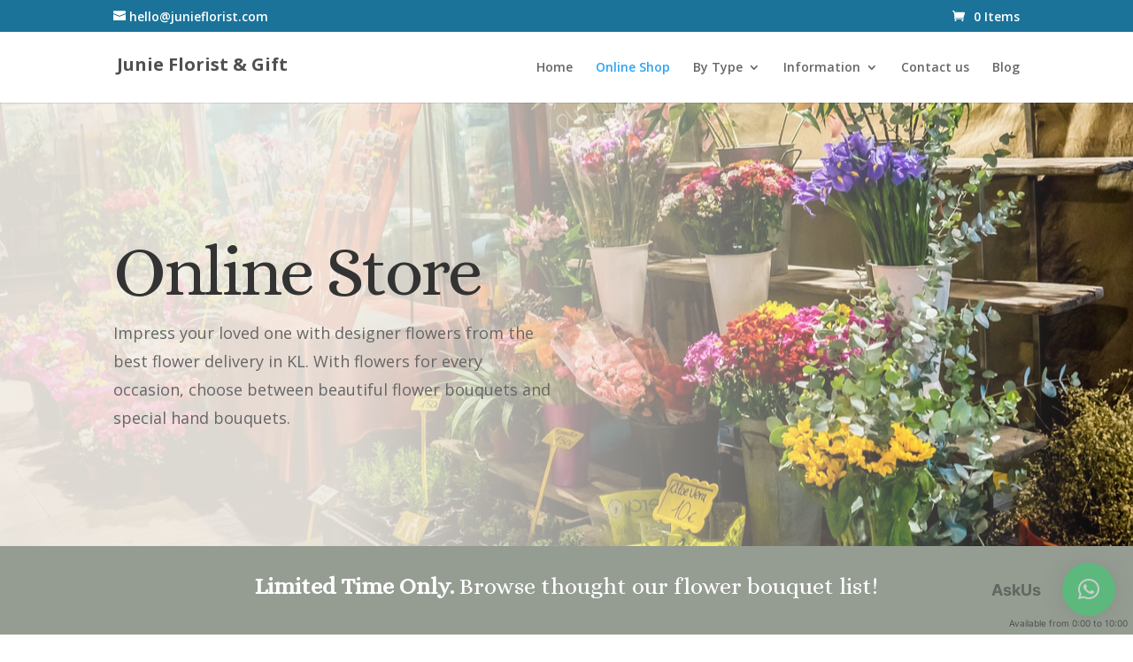

--- FILE ---
content_type: text/css
request_url: https://www.junieflorist.com/wp-content/et-cache/14/et-core-unified-deferred-14.min.css?ver=1747285552
body_size: 350
content:
div.et_pb_section.et_pb_section_3{background-image:linear-gradient(90deg,rgba(235,235,235,0) 0%,#ebebeb 70%),url(https://www.junieflorist.com/wp-content/uploads/2019/04/florist-02-1.jpg)!important}.et_pb_section_3.et_pb_section{padding-top:110px;padding-right:0px;padding-bottom:110px;padding-left:0px;background-color:#e7efef!important}.et_pb_text_5{line-height:1.8em;font-weight:700;font-size:16px;line-height:1.8em;margin-bottom:0px!important}.et_pb_text_6.et_pb_text{color:#2a2a2a!important}.et_pb_text_6{line-height:1.3em;font-weight:700;font-size:80px;line-height:1.3em;margin-bottom:0px!important}.et_pb_text_7{line-height:1.8em;font-size:16px;line-height:1.8em}.et_pb_section_4.et_pb_section{padding-top:110px;padding-bottom:110px}.et_pb_text_8 h2{font-family:'Alice',Georgia,"Times New Roman",serif;font-size:42px;text-align:center}.et_pb_text_8{margin-bottom:20px!important}.et_pb_divider_2{margin-bottom:10px!important;max-width:50px}.et_pb_divider_2:before{border-top-color:#2a2a2a;border-top-width:3px}.et_pb_shop_2.et_pb_shop .woocommerce ul.products li.product h3,.et_pb_shop_2.et_pb_shop .woocommerce ul.products li.product h1,.et_pb_shop_2.et_pb_shop .woocommerce ul.products li.product h2,.et_pb_shop_2.et_pb_shop .woocommerce ul.products li.product h4,.et_pb_shop_2.et_pb_shop .woocommerce ul.products li.product h5,.et_pb_shop_2.et_pb_shop .woocommerce ul.products li.product h6{font-weight:600;font-size:18px}.et_pb_shop_2.et_pb_shop .woocommerce ul.products li.product .price,.et_pb_shop_2.et_pb_shop .woocommerce ul.products li.product .price .amount{font-size:20px}.et_pb_shop_2 ul.products li.product .onsale{padding-top:6px!important;padding-right:18px!important;padding-bottom:6px!important;padding-left:18px!important;margin-top:0px!important;margin-right:0px!important;margin-bottom:0px!important;margin-left:0px!important}.et_pb_shop_2 span.onsale{background-color:#e0c588!important}.et_pb_shop_2 .et_overlay:before{color:#ffffff!important}.et_pb_shop_2 .et_overlay{background-color:rgba(149,157,147,0.6)!important;border-color:rgba(149,157,147,0.6)!important}.et_pb_shop_2 ul.products li.product .star-rating{width:calc(5.4em + (0px * 4))}.et_pb_section_5.et_pb_section{padding-top:0px;padding-right:0px;padding-bottom:0px;padding-left:0px;background-color:#747d88!important}.et_pb_text_9{font-size:16px}.et_pb_text_9.et_pb_text a{color:rgba(12,12,12,0.59)!important}.et_pb_text_9 a{font-weight:600;text-decoration:underline}.et_pb_text_9 h2{font-family:'Alice',Georgia,"Times New Roman",serif;line-height:1.5em}.et_pb_divider_2.et_pb_module{margin-left:auto!important;margin-right:auto!important}

--- FILE ---
content_type: text/javascript; charset=UTF-8
request_url: https://www.clic.com.my/support/server.php?rqst=track&tv=2.3.1.3&b=ZTU0Nzc5OGNhZQ__&pc=MQ__&i=NDBiYTAxOGNkMg__&cd=MjQ_&rh=NzIw&rw=MTI4MA__&tzo=MA__&geo_lat=MzkuOTY1Mw==&geo_long=LTgzLjAyMzU=&geo_region=T2hpbw==&geo_city=Q29sdW1idXM=&geo_tz=LTA3OjAw&geo_ctryiso=VVM=&geo_isp=&dc=T25saW5lIFNob3AgfCBKdW5pZSBGbG9yaXN0ICYgR2lmdCBGbG93ZXIgRGVsaXZlcnkgS0w_&ue=YUhSMGNITTZMeTkzZDNjdWFuVnVhV1ZtYkc5eWFYTjBMbU52YlM5dmJteHBibVV0YzJodmNEOXdjbTlrZFdOMExYQmhaMlU5TVRVXw__&ri=MQ_
body_size: 668
content:
LiveZilla.Engine.SetID("NDBiYTAxOGNkMg==","ZTU0Nzc5OGNhZQ==","ZGNjYTQ4MTAxNTA1ZGQ4NmI3MDM2ODlhNjA0ZmUzYzQ=");LiveZilla.Engine.Callback(30);